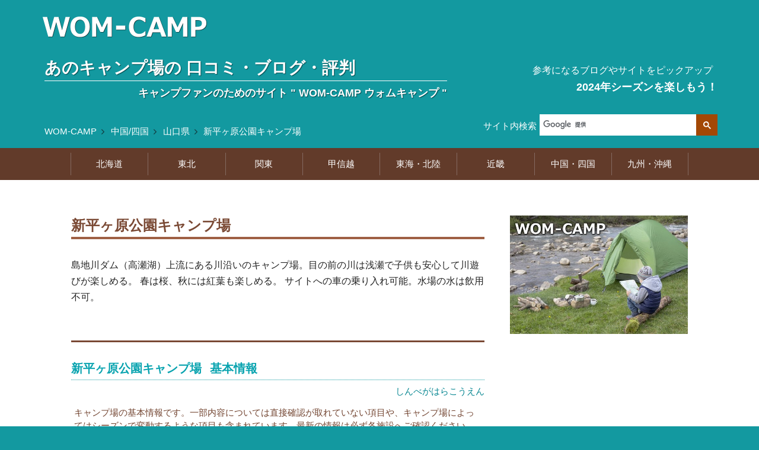

--- FILE ---
content_type: text/html; charset=UTF-8
request_url: https://wom-camp.net/07/35_022
body_size: 8346
content:
<!DOCTYPE html><html lang="ja"><head><script async src="https://www.googletagmanager.com/gtag/js?id=G-NHW57CKNF0"></script><script> window.dataLayer = window.dataLayer || []; function gtag(){dataLayer.push(arguments);} gtag('js', new Date()); gtag('config', 'G-NHW57CKNF0');</script><meta charset="utf-8"><meta name="viewport" content="width=device-width, initial-scale=1.0, minimum-scale=1.0, maximum-scale=2.0, user-scalable=yes, shrink-to-fit=no"><script async src="https://pagead2.googlesyndication.com/pagead/js/adsbygoogle.js?client=ca-pub-4896476801851757" crossorigin="anonymous"></script><meta property="og:title" content="新平ヶ原公園キャンプ場のブログや口コミ情報">
<meta property="og:type" content="artcle"><meta property="og:url" content="https://wom-camp.net/07/35_022"><meta property="og:image" content="https://wom-camp.net/img/wom-camp_fbimg.png"><meta property="og:site_name" content="WOM-CAMP｜ウォム キャンプ"><meta property="og:description" content="新平ヶ原公園キャンプ場の口コミや評判・おすすめ情報が掲載されたキャンプブログ・インスタグラム・口コミサイト・ホームページをまとめて紹介">
<meta name="twitter:text:title" content="新平ヶ原公園キャンプ場のブログや口コミ情報">
<meta name="twitter:image" content="https://wom-camp.net/img/wom-camp_fbimg.png"><meta name="twitter:card" content="summary_large_image"><title>新平ヶ原公園キャンプ場のブログや口コミ【WOM CAMP】</title>
<meta name="description" content="新平ヶ原公園キャンプ場の口コミや評判・おすすめ情報が掲載されたキャンプブログ・インスタグラム・口コミサイト・ホームページをまとめて紹介">
<meta name="format-detection" content="telephone=no">
<link rel="apple-touch-icon" href="/apple-touch-icon.png">
<link rel="icon" href="/favicon.ico" sizes="48x48">
<link rel="icon" href="/favicon.svg" type="image/svg+xml">
<link rel="index" href="../" title="あのキャンプ場の 口コミ・ブログ・評判【WOM-CAMP】"><link rel="stylesheet" href="../css/wom_bace_2303.css?2403231301" media="all"><link rel="canonical" href="https://wom-camp.net/07/35_022"></head><body><div id="container"><header><div class="header-wrap"><div class="row1140"><div class="header-block01"><div class="logo-header"><a href="../"><img src="../img/wom-camp_logo.png" alt="ウォムキャンプロゴマーク"></a></div><p class="maintitle"><span class="mar-05">あのキャンプ場の</span><span class="inline-b">口コミ・ブログ・評判</span></p><p class="subtitle"><span class="mar-05">キャンプファンのためのサイト</span><span class="inline-b">" WOM-CAMP ウォムキャンプ "</span></p></div><!--header-block01--><div class="header-block02"><div class="catchcopy-wrap"><p class="catchcopy-top">参考になるブログやサイトをピックアップ</p><p class="catchcopy-bottom">2024年シーズンを楽しもう！</p></div><!--catchcopy-wrap--></div><!--header-block02--></div><!--row1140--></div><!--header-wrap--><div class="header-inner-wrap"><div class="row1140"><div class="block-search"><div class="search-navi-wrap"><input id="search-001" type="checkbox" class="search-navi-check"><label for="search-001" class="search-navi-label"><div class="sp834_block"><span>サイト内検索</span></div><!--sp834_block--></label><div class="search-navi-content"><div class="search-wrap"><div class="search-box"><script>(function() {var cx = 'partner-pub-4896476801851757:1250423227';var gcse = document.createElement('script');gcse.type = 'text/javascript';gcse.async = true;gcse.src = 	'https://cse.google.com/cse.js?cx=' + cx;var s = document.getElementsByTagName('script')[0];s.parentNode.insertBefore(gcse, s);})();</script><gcse:searchbox-only></gcse:searchbox-only></div><div class="search-caption"><p>サイト内検索</p></div></div></div></div></div><!--block-search--><div class="block-bread"><!----><div id="breadcrumb"><ul><li><a href="https://wom-camp.net/">WOM-CAMP</a></li><li><a href="https://wom-camp.net/07/">中国/四国</a></li><li><a href="https://wom-camp.net/07/pref_35">山口県</a></li><li><a href="https://wom-camp.net/07/35_022" class="nolink">新平ヶ原公園キャンプ場</a></li></ul></div></div></div></div></header>
<div class="mo-navi-wrap">
<input id="tab-001" type="checkbox" class="mo-navi-check"><label for="tab-001" class="mo-navi-label">
<div class="sp834_block"><div class="mo-navi-menu-btn"><p><span class="mo-navi-menu-txt">エリアメニュー</span></p></div></div>
</label>
<div class="mo-navi-content"><div class="mo-navi-inner">
<div id="navi"><div class="nav-main"><ul class="side-menu-list menu-btn"><li><a class="js-dropdown" href="#">北海道</a><ul class="menu-panel js-dropdown-menu child"><li class="sub_iti"><a href="../01/">エリア全表示</a></li><li><a href="../01/pref_01_1">道南</a></li><li><a href="../01/pref_01_2">道央</a></li><li><a href="../01/pref_01_3">道東</a></li><li><a href="../01/pref_01_4">道北</a></li></ul></li><li><a class="js-dropdown" href="#">東北</a><div class="menu-panel js-dropdown-menu"><ul class="child"><li class="sub_iti"><a href="../02/">エリア全表示</a></li><li><a href="../02/pref_02">青森県</a></li><li><a href="../02/pref_03">岩手県</a></li><li><a href="../02/pref_04">宮城県</a></li><li><a href="../02/pref_05">秋田県</a></li><li><a href="../02/pref_06">山形県</a></li><li><a href="../02/pref_07">福島県</a></li></ul></div></li><li><a class="js-dropdown" href="#">関東</a><div class="menu-panel js-dropdown-menu"><ul class="child"><li class="sub_iti"><a href="../03/">エリア全表示</a></li><li><a href="../03/pref_08">茨城県</a></li><li><a href="../03/pref_09">栃木県</a></li><li><a href="../03/pref_10">群馬県</a></li><li><a href="../03/pref_11">埼玉県</a></li><li><a href="../03/pref_12">千葉県</a></li><li><a href="../03/pref_13">東京都</a></li><li><a href="../03/pref_14">神奈川県</a></li></ul></div></li><li><a class="js-dropdown" href="#">甲信越</a><div class="menu-panel js-dropdown-menu"><ul class="child"><li class="sub_iti"><a href="../04/">エリア全表示</a></li><li><a href="../04/pref_15">新潟県</a></li><li><a href="../04/pref_19">山梨県</a></li><li><a href="../04/pref_20">長野県</a></li></ul></div></li><li><a class="js-dropdown" href="#">東海・北陸</a><div class="menu-panel js-dropdown-menu"><ul class="child"><li class="sub_iti"><a href="../05/">エリア全表示</a></li><li><a href="../05/pref_21">岐阜県</a></li><li><a href="../05/pref_22">静岡県</a></li><li><a href="../05/pref_23">愛知県</a></li><li><a href="../05/pref_24">三重県</a></li><li><a href="../05/pref_16">富山県</a></li><li><a href="../05/pref_17">石川県</a></li><li><a href="../05/pref_18">福井県</a></li></ul></div></li><li><a class="js-dropdown" href="#">近畿</a><div class="menu-panel js-dropdown-menu"><ul class="child"><li class="sub_iti"><a href="../06/">エリア全表示</a></li><li><a href="../06/pref_25">滋賀県</a></li><li><a href="../06/pref_26">京都府</a></li><li><a href="../06/pref_27">大阪府</a></li><li><a href="../06/pref_28">兵庫県</a></li><li><a href="../06/pref_29">奈良県</a></li><li><a href="../06/pref_30">和歌山県</a></li></ul></div></li><li><a class="js-dropdown" href="#">中国・四国</a><div class="menu-panel js-dropdown-menu"><ul class="child"><li class="sub_iti"><a href="../07/">エリア全表示</a></li><li><a href="../07/pref_31">鳥取県</a></li><li><a href="../07/pref_32">島根県</a></li><li><a href="../07/pref_33">岡山県</a></li><li><a href="../07/pref_34">広島県</a></li><li><a href="../07/pref_35">山口県</a></li><li><a href="../07/pref_36">徳島県</a></li><li><a href="../07/pref_37">香川県</a></li><li><a href="../07/pref_38">愛媛県</a></li><li><a href="../07/pref_39">高知県</a></li></ul></div></li><li class="last"><a class="js-dropdown" href="#">九州・沖縄</a><div class="menu-panel js-dropdown-menu"><ul class="child"><li class="sub_iti"><a href="../08/">エリア全表示</a></li><li><a href="../08/pref_40">福岡県</a></li><li><a href="../08/pref_41">佐賀県</a></li><li><a href="../08/pref_42">長崎県</a></li><li><a href="../08/pref_43">熊本県</a></li><li><a href="../08/pref_44">大分県</a></li><li><a href="../08/pref_45">宮崎県</a></li><li><a href="../08/pref_46">鹿児島県</a></li><li><a href="../08/pref_47">沖縄県</a></li></ul></div></li><div class="sp834_block"><li><a href="../">HOME</a></li></div></ul></div><!--nav-main--></div><!--navi--></div></div></div><!--mo-navi-wrap--><div class="row"><main><div id="main"><article>
<h1 class="h1-ttl-camp">新平ヶ原公園キャンプ場</h1>

<p class="lead-top">
<span class="inform">島地川ダム（高瀬湖）上流にある川沿いのキャンプ場。目の前の川は浅瀬で子供も安心して川遊びが楽しめる。</span>
<span class="inform">春は桜、秋には紅葉も楽しめる。</span>
<span class="inform">サイトへの車の乗り入れ可能。水場の水は飲用不可。</span>
</p><!--lead-top-->

<div class="sp-img-top color-ccc"><img src="../img/nt_31.jpg" alt="WOMCAMPサイトイメージ31：キャンプスタイル"></div><aside>
<div class="ad-sp-area">
<!-- wom-camp05 -->
<style>.adslot_5{display:block;} @media screen and (min-width: 835px){.adslot_5{display: none}} </style>
<ins class="adsbygoogle adslot_5" 
     data-ad-client="ca-pub-4896476801851757" 
     data-ad-slot="9130445226" 
     data-ad-format="rectangle" 
     data-full-width-responsive="true">
</ins>
<script>(adsbygoogle = window.adsbygoogle || []).push({});</script>
</div>
</aside><!--/////////////////////////////////////-->
<script type="application/ld+json">
{"@context":"http://schema.org","@type":"BreadcrumbList","itemListElement":[{"@type": "ListItem","position":1,"item":{"@id": "https://wom-camp.net/","name":"WOM-CAMP"}},{"@type": "ListItem","position":2,"item":{
"@id":"https://wom-camp.net/07/",
"name":"中国/四国"
}},{"@type":"ListItem","position":3,"item":{
"@id":"https://wom-camp.net/07/pref_35",
"name":"山口県"
}},{"@type": "ListItem","position":4,"item":{"@id": "https://wom-camp.net/07/35_022","name":"新平ヶ原公園キャンプ場"
}}]}</script>
<section>
<h2 class="h2-about"><span class="ml7">新平ヶ原公園キャンプ場</span><span class="inline-b">基本情報</span></h2>
<span class="name-kana">しんべがはらこうえん</span>
<div class="outline-notes"><p>キャンプ場の基本情報です。一部内容については直接確認が取れていない項目や、キャンプ場によってはシーズンで変動するような項目も含まれています。最新の情報は必ず各施設へご確認ください。</p></div><dl class="outline-wrap">
<dt class="h3-outline">住所</dt><dd class="cell"><!--addcell-->
山口県周南市巣山
<!--addcell--></dd><!--cell-->
<dt class="h3-outline">アクセス</dt><dd class="cell outline-access">
中国自動車道「鹿野IC」から約9km
<!--acce--></dd><!--cell-->
<dt class="h3-outline">営業期間</dt><dd class="cell"><!--kikan-->
－
<!--kikan--></dd><!--cell-->
<dt class="h3-outline">電話番号</dt><dd class="cell">
<div class="tel-main"><a class="tel" href="tel:0834-61-4108">0834-61-4108</a></div>
</dd><!--cell-->
<dt class="h3-outline">ホームページ<br class="pc1049_inline">（参考ページ）</dt><dd class="cell">
<div class="website-official"><img src="../img/07/35_022.jpg" alt="新平ヶ原公園キャンプ場WEBサイト"></div>
<a class="url-web" href="https://www.city.shunan.lg.jp/site/kanko/2985.html">https://www.city.shunan.lg.jp/site/kanko/2985.html</a><br>
（周南市 観光交流課）
</dd><!--cell-->
<dt class="h3-outline">参考料金</dt><dd class="cell price-span">
<div class="cell-price"><!--ryo5-->
無料
</div><!--ryo5-->
</dd><!--cell-->
<dt class="h3-outline">チェックイン</dt><dd class="cell"><!--cin-->
フリー
</dd><!--cell-->
<dt class="h3-outline">チェックアウト</dt><dd class="cell"><!--cout-->
フリー
</dd><!--cell-->
<dt class="h3-outline">ペット同伴</dt><dd class="cell"><!--pet-->
－
<!--pet--></dd><!--cell-->
<dt class="h3-outline">オプション</dt><dd class="cell option-span">
－
</dd><!--cell-->
<dt class="h3-outline">風呂・シャワー</dt><dd class="cell">
－
<!--bath-span--></dd><!--cell-->
<dt class="h3-outline">場内施設</dt><dd class="cell facility-span">
<span>炊事場 </span>
<span>トイレ </span>
<span>多目的広場 </span>
</dd><!--cell-->

</dl><!--outline-wrap-->

<div class="date-outline">掲載内容は旧シーズンの情報となります。最新の情報は施設ホームページや利用者ブログ等でご確認ください。（掲載の料金はキャンプ場により税別・税込の表記が混在しています。）</div>

<div class="gmap-wrap"><div class="gmap-inner">
<iframe src="https://www.google.com/maps/embed?pb=!1m18!1m12!1m3!1d52803.619252444194!2d131.7354999002111!3d34.19169641024109!2m3!1f0!2f0!3f0!3m2!1i1024!2i768!4f13.1!3m3!1m2!1s0x3544db40bda7c69d%3A0xa2058d4d461c603d!2z5paw5bmz44O25Y6f5YWs5ZyS44Kt44Oj44Oz44OX5aC0!5e0!3m2!1sja!2sjp!4v1689740983693!5m2!1sja!2sjp" width="100%" height="438" style="border:0;" allowfullscreen="" loading="lazy" referrerpolicy="no-referrer-when-downgrade"></iframe>
</div><a class="url-web" href="https://goo.gl/maps/zXCt6wMcMgATigQQ6">Google Map で表示</a></div>
<!--LatLng(34.191699, 131.776701)zoom: 10});-->

<aside>
<div class="ad-wrap">
<!-- wom-camp11 -->
<ins class="adsbygoogle"
     style="display:block; text-align:center;"
     data-ad-layout="in-article"
     data-ad-format="fluid"
     data-ad-client="ca-pub-4896476801851757"
     data-ad-slot="9247910804">
</ins>
<script>(adsbygoogle = window.adsbygoogle || []).push({});</script>
</div>
</aside></section><section>
<!--/////////////////////////////////////////////////////////////////////-->
<h2 class="h2-main mat-30">利用者のブログ・キャンプレポート</h2><div class="main-lead"><p>"新平ヶ原公園キャンプ場" の感想やレポート、場内やサイトの様子がわかる記事、楽しい過ごし方や周辺観光情報などが掲載されているような記事を中心に、ブログをピックアップして紹介させていただいています。</p><p>キャンプ場を利用したり、実際に下見した方のブログ記事は貴重な口コミ情報です。施設の評判やオススメ情報の参考にしてみてください。</p><p class="indent">（なるべく実際の利用月を表示しています）</p></div><!--/////////////////////////////////////////////////////////////////////-->

<p class="modified-blog"><time datetime="2024-01-24">ブログピックアップ更新：2024年01月24日</time></p>
<ul class="link-blog">

<li><a href="https://www.damtraveller.work/entry/20231113%EF%BD%9E16%E6%96%B0%E5%B9%B3%E3%83%B6%E5%8E%9F%E5%85%AC%E5%9C%92%E3%82%AD%E3%83%A3%E3%83%B3%E3%83%97%E5%A0%B4">軽キャンパーで行くヒロッピーの気ままなダム旅etc<span>（2023年11月）</span></a></li>
<li><a href="https://yunocamp.livedoor.blog/archives/12350201.html">ラヲキャン ～ ラーメンヲタクがキャンプ沼にズブズブハマるまで ～<span>（2021年12月）</span></a></li>
<!--nasi240603<li><a href="https://honocamp.com/sinbegahara/">ほのキャン<span>（2021年05月）</span></a></li>-->
<li><a href="https://www.damtraveller.work/entry/20201012shinhiragahara">軽キャンパーで行くヒロッピーの気ままなダム旅etc<span>（2020年10月）</span></a></li>
<li><a href="https://hagicombat.blogspot.com/2019/06/2019.html">徒然おうどいろ日記<span>（2019年06月）</span></a></li>
<li><a href="https://oyajiweekend.naturum.ne.jp/e3226583.html">おっさんの週末<span>（2019年04月）</span></a></li>
<li><a href="https://uzakituka.com/2019/03/13/36294">釣りと車中泊のツカさん<span>（2019年03月）</span></a></li>
<li><a href="https://masato0707.naturum.ne.jp/e2899807.html">masatoの野外活動日記<span>（2017年04月）</span></a></li>
<li><a href="http://ofurotouring.blog.fc2.com/blog-entry-942.html">お風呂ツーリング<span>（2016年03月）</span></a></li>

<!--link-blog_22--></ul>
</section><section>
<!--/////////////////////////////////////////////////////////////////////-->
<h2 class="h2-main">SNSでの評判<span class="ttl-sub">（インスタグラム・ツイッター）</span></h2><div class="main-lead"><p>"新平ヶ原公園キャンプ場" について掲載されているインスタグラムのハッシュタグページ、ツイッターの検索結果ページを案内しています。<span class="inline-b">（他の類似名施設と混在している場合があります）</span></p></div><!--/////////////////////////////////////////////////////////////////////-->

<ul class="link-item">
<li class="pin"><a href="https://www.instagram.com/explore/tags/%E6%96%B0%E5%B9%B3%E3%83%B6%E5%8E%9F%E5%85%AC%E5%9C%92%E3%82%AD%E3%83%A3%E3%83%B3%E3%83%97%E5%A0%B4/"><span class="sns-link">Instagram</span><span class="sns-link3">新平ヶ原公園キャンプ場</span></a><!--sns1--></li>
<li class="twi"><a href="https://x.com/search?q=%E6%96%B0%E5%B9%B3%E3%83%B6%E5%8E%9F%E5%85%AC%E5%9C%92%E3%82%AD%E3%83%A3%E3%83%B3%E3%83%97%E5%A0%B4&src=typed_query"><span class="sns-link">Twitter</span><span class="sns-link2">&quot;新平ヶ原公園キャンプ場&quot; で検索</span></a><!--sns2--></li>
<!--sns--></ul>
</section><section>
<!--/////////////////////////////////////////////////////////////////////-->
<h2 class="h2-main">口コミ／ランキング サイト</h2><div class="main-lead"><p>口コミサイトやランキングサイトでの "新平ヶ原公園キャンプ場" の掲載ページを案内しています。<span class="inline-b">（サイトによっては施設の掲載名称が異なる場合があります）</span></p></div><!--/////////////////////////////////////////////////////////////////////-->
<ul class="link-item-float">
<li class="wommi"><a href="https://www.hatinosu.net/camp/archives/1277/">はちのす</a><!--ku1--></li>
<li class="wommi"><a href="https://www.nap-camp.com/yamaguchi/11205">なっぷ</a><!--ku2--></li>
<li class="wommi"><a href="https://4travel.jp/dm_shisetsu/11316257">フォートラベル</a></li>
<li class="wommi"><a href="https://www.jalan.net/kankou/spt_35361ah3330041725/">じゃらん</a><!--ku4--></li>
<!--komi--></ul>
<!--kan_nasi-->
<aside>
<div class="ad-wrap">
<!-- wom-camp21 -->
<ins class="adsbygoogle"
     style="display:block"
     data-ad-client="ca-pub-4896476801851757"
     data-ad-slot="4189369598"
     data-ad-format="auto"
     data-full-width-responsive="true">
</ins>
<script> (adsbygoogle = window.adsbygoogle || []).push({}); </script>
</div>
</aside><div class="sns-share-wrap"><div class="sns-share-wrap-post"><a class="facebook" href="https://www.facebook.com/sharer/sharer.php?u=https://wom-camp.net/07/35_022" target="_blank" rel="noopener"><span class="btn-facebook">Share</span></a><a class="twitter" href="https://x.com/intent/tweet?text=%e3%81%82%e3%81%ae%e3%82%ad%e3%83%a3%e3%83%b3%e3%83%97%e5%a0%b4%e3%81%ae%e5%8f%a3%e3%82%b3%e3%83%9f%e3%83%bb%e3%83%96%e3%83%ad%e3%82%b0%e3%83%bb%e8%a9%95%e5%88%a4%20https://wom-camp.net/07/35_022&source=webclient" target="_blank" rel="noopener"><span class="btn-twitter">Tweet</span></a></div></div>
<div class="sp-img-middle color-ccc"><img src="../img/nt_26.jpg" alt="WOMCAMPサイトイメージ26：キャンプスタイル"></div><div class="ad-change-img color-ccc"><img src="../img/nt_23.jpg" alt="WOMCAMPサイトイメージ23：キャンプスタイル"></div><p class="next-info-t">「県別アクセスランキング」<br>「掲載キャンプ場一覧」はこの先</p></section></article>

<aside><h2 class="h2-section">キャンプ場選びの参考に。<span class="inline-b">初訪問時の下調べに。</span></h2><p class="size-9375">アウトドアファンやキャンプファンがどんな評価をしているか、みんなの声を見てみよう！</p><p class="size-9375 mat-5">キャンプ場選びには欠かせない生の情報や、初めて訪れるキャンプ場の下調べには、実際に訪れた人のブログを参考に。キャンパーの訪問レポートには、ためになる情報が満載！</p><p class="size-9375 mat-5">口コミサイトやランキングサイト、利用した人々のブログを読み解くと、人気のキャンプ場やおすすめキャンプ場が見えてくる！ 見れば見るほどキャンプに行きたくなる！</p><div class="sp834_block center color-ccc mat-15 mab-40"><img src="../img/nt_24.jpg" alt="WOMCAMPサイトイメージ24：キャンプスタイル" class="width-480"></div><h2 class="h2-section">ブログは利用日の近い記事や、わかりやすい記事をピックアップ</h2><p class="size-9375">キャンプ場の感想やレポート記事、場内やサイトの様子がわかる記事、また、楽しい過ごし方や周辺観光情報などが掲載されているような記事を中心に紹介させていただいています。</p><p class="size-9375 mat-5">「キャンプ日記」「おでかけ日記」系のブログは、利用された日が近い記事をピックアップ。</p><p class="size-9375 mat-5">2023年・2022年・2021年など、なるべく近年の記事をピックアップしたり、春・夏・秋・冬 季節のバランスもなるべく考慮するようにしています。</p><p class="size-9375 mat-5">ファミリーキャンプやソロキャンプ、キャンプツーリング、自転車キャンプ、バイクキャンプなど、できるだけ幅広いスタイルの参考となるようにピックアップしたいと考えています。</p><p class="indent size-9375 mat-10">※紹介するブログの日付は、なるべく実際の利用月を記事本文より拾って記載していますが、記事掲載月の場合もありますのでご了承ください。</p></aside></div><!--main--></main><aside><div id="side">
<div class="side-top-img color-ccc">
<img src="../img/nt_22.jpg" alt="WOMCAMPサイトイメージ22：キャンプスタイル">
</div>
<div class="side-top-img_sp color-ccc">
<img src="../img/nt_25.jpg" alt="WOMCAMPサイトイメージ25：キャンプスタイル">
</div>
<div class="ad-pc-side">
<!-- wom-camp03 -->
<ins class="adsbygoogle"
     style="display:block"
     data-ad-client="ca-pub-4896476801851757" 
     data-ad-slot="2432856421" 
     data-ad-format="rectangle" 
     data-full-width-responsive="true">
</ins>
<script>(adsbygoogle = window.adsbygoogle || []).push({});</script>
</div><h2 class="h2-sidebar mat-30">県別掲載キャンプ場</h2><div class="pref-menu-box"><div class="pref-list"><dl><dt><a href="../01/">北海道（86）</a></dt><dd><ul><li><a href="../01/pref_01_1">道南(10)</a></li><li><a href="../01/pref_01_2">道央(31)</a></li><li><a href="../01/pref_01_3">道東(24)</a></li><li><a href="../01/pref_01_4">道北(21)</a></li></ul></dd></dl><dl><dt><a href="../02/">東北（107）</a></dt><dd><ul><li><a href="../02/pref_02">青森(21)</a></li><li><a href="../02/pref_03">岩手(15)</a></li><li><a href="../02/pref_04">宮城(13)</a></li><li><a href="../02/pref_05">秋田(13)</a></li><li><a href="../02/pref_06">山形(14)</a></li><li><a href="../02/pref_07">福島(31)</a></li></ul></dd></dl><dl><dt><a href="../03/">関東（299）</a></dt><dd><ul><li><a href="../03/pref_08">茨城(42)</a></li><li><a href="../03/pref_09">栃木(52)</a></li><li><a href="../03/pref_10">群馬(54)</a></li><li><a href="../03/pref_11">埼玉(38)</a></li><li><a href="../03/pref_12">千葉(68)</a></li><li><a href="../03/pref_13">東京(14)</a></li><li><a href="../03/pref_14">神奈川(31)</a></li></ul></dd></dl><dl><dt><a href="../04/">甲信越（219）</a></dt><dd><ul><li><a href="../04/pref_15">新潟(26)</a></li><li><a href="../04/pref_19">山梨(115)</a></li><li><a href="../04/pref_20">長野(78)</a></li></ul></dd></dl><dl><dt><a href="../05/">東海・北陸（205）</a></dt><dd><ul><li><a href="../05/pref_21">岐阜(40)</a></li><li><a href="../05/pref_22">静岡(78)</a></li><li><a href="../05/pref_23">愛知(13)</a></li><li><a href="../05/pref_24">三重(31)</a></li><li><a href="../05/pref_16">富山(16)</a></li><li><a href="../05/pref_17">石川(13)</a></li><li><a href="../05/pref_18">福井(14)</a></li></ul></dd></dl><dl><dt><a href="../06/">近畿（184）</a></dt><dd><ul><li><a href="../06/pref_25">滋賀(39)</a></li><li><a href="../06/pref_26">京都(22)</a></li><li><a href="../06/pref_27">大阪(8)</a></li><li><a href="../06/pref_28">兵庫(61)</a></li><li><a href="../06/pref_29">奈良(23)</a></li><li><a href="../06/pref_30">和歌山(31)</a></li></ul></dd></dl><dl><dt><a href="../07/">中国・四国（180）</a></dt><dd><ul><li><a href="../07/pref_31">鳥取(13)</a></li><li><a href="../07/pref_32">島根(15)</a></li><li><a href="../07/pref_33">岡山(27)</a></li><li><a href="../07/pref_34">広島(32)</a></li><li><a href="../07/pref_35">山口(26)</a></li><li><a href="../07/pref_36">徳島(14)</a></li><li><a href="../07/pref_37">香川(18)</a></li><li><a href="../07/pref_38">愛媛(19)</a></li><li><a href="../07/pref_39">高知(16)</a></li></ul></dd></dl><dl><dt><a href="../08/">九州・沖縄（142）</a></dt><dd><ul><li><a href="../08/pref_40">福岡(18)</a></li><li><a href="../08/pref_41">佐賀(12)</a></li><li><a href="../08/pref_42">長崎(11)</a></li><li><a href="../08/pref_43">熊本(32)</a></li><li><a href="../08/pref_44">大分(26)</a></li><li><a href="../08/pref_45">宮崎(19)</a></li><li><a href="../08/pref_46">鹿児島(18)</a></li><li><a href="../08/pref_47">沖縄(6)</a></li></ul></dd></dl></div></div><div class="pc1049_block color-ccc"><br><img src="../img/nt_21.jpg" alt="WOMCAMPサイトイメージ21：キャンプスタイル"></div><div class="side-note1">本サイトおよびリンク先に掲載されているキャンプ場情報は、一部情報が正確でなかったり最新でない場合がございます。<br>最新の情報は必ず各施設へご確認ください。</div><div class="sns-share-wrap"><a class="facebook" href="https://www.facebook.com/sharer/sharer.php?u=https://wom-camp.net/07/35_022" target="_blank" rel="nofollow"><span class="btn-facebook">Share</span></a><a class="twitter" href="https://x.com/intent/tweet?text=%e3%81%82%e3%81%ae%e3%82%ad%e3%83%a3%e3%83%b3%e3%83%97%e5%a0%b4%e3%81%ae%e5%8f%a3%e3%82%b3%e3%83%9f%e3%83%bb%e3%83%96%e3%83%ad%e3%82%b0%e3%83%bb%e8%a9%95%e5%88%a4%20https://wom-camp.net/07/35_022" target="_blank" rel="nofollow"><span class="btn-twitter">Tweet</span></a></div></div><!--side--></aside></div><!--row--><footer><div class="row"><div class="block-footer01"><p>あのキャンプ場の口コミ・ブログ・評判</p><a href="../"><img src="../img/wom-camp_logo.png" alt="ウォムキャンプ"></a></div><div class="block-footer02"><ul class="menu-footer"><li><a href="../">HOME</a></li><li><a href="../about/">このサイトについて</a></li><li><a href="../about/privacy-policy">プライバシーポリシー</a></li></ul><p class="copyright"><a class="netw3" href="https://wom-net.com/">produced by WOM-Network</a></p><p class="copyright">&copy; WOM-Network All Rights Reserved.</p></div>
</div><!--row--></footer><p id="pagetop"><a href="#"></a></p></div><script src="https://ajax.googleapis.com/ajax/libs/jquery/3.4.1/jquery.min.js"></script><script>window.jQuery || document.write('<script src="../js/jquery-3.4.1.min.js"><\/script>')</script><script src="../js/common_wom20193.js?230211"></script>
<script>
const hrefLink = document.querySelectorAll('.row a');
window.addEventListener("DOMContentLoaded", () => {
for (i = 0; i < hrefLink.length; i++) {
const urlAdd = hrefLink[i].href;
console.log(urlAdd)
if (urlAdd.match(location.hostname)) { }
else if (urlAdd.match(/^(https?|ftp):\/\//)) {
hrefLink[i].target = "_blank";
hrefLink[i].rel = "noopener";
}}});
</script>
</body></html>

--- FILE ---
content_type: text/html; charset=utf-8
request_url: https://www.google.com/recaptcha/api2/aframe
body_size: 114
content:
<!DOCTYPE HTML><html><head><meta http-equiv="content-type" content="text/html; charset=UTF-8"></head><body><script nonce="pc4h9uGyN4NHHoXU1_aV7A">/** Anti-fraud and anti-abuse applications only. See google.com/recaptcha */ try{var clients={'sodar':'https://pagead2.googlesyndication.com/pagead/sodar?'};window.addEventListener("message",function(a){try{if(a.source===window.parent){var b=JSON.parse(a.data);var c=clients[b['id']];if(c){var d=document.createElement('img');d.src=c+b['params']+'&rc='+(localStorage.getItem("rc::a")?sessionStorage.getItem("rc::b"):"");window.document.body.appendChild(d);sessionStorage.setItem("rc::e",parseInt(sessionStorage.getItem("rc::e")||0)+1);localStorage.setItem("rc::h",'1766387264442');}}}catch(b){}});window.parent.postMessage("_grecaptcha_ready", "*");}catch(b){}</script></body></html>

--- FILE ---
content_type: text/css
request_url: https://wom-camp.net/css/wom_bace_2303.css?2403231301
body_size: 8141
content:
@charset "utf-8";html{overflow-y:scroll;box-sizing:border-box}body,div,dl,dt,dd,ul,ol,ul li,ol li,h1,h2,h3,h4,h5,h6,pre,form,fieldset,input,textarea,p,blockquote,th,td,section,nav,main,article,aside,hgroup,header,address,figure,figcaption{margin:0;padding:0}header,nav,main,article,aside,section,footer{display:block}address,caption,cite,code,dfn,em,th,var{font-style:normal;font-weight:400}table{border-collapse:collapse;border-spacing:0}caption,th{text-align:left}q:before,q:after{content:""}object,embed{vertical-align:top}hr,legend{display:none}br{letter-spacing:0}h1,h2,h3,h4,h5,h6{font-size:100%;font-weight:400}img,abbr,acronym,fieldset{border:0}img{vertical-align:middle;-ms-interpolation-mode:bicubic;max-width:100%;height:auto}ul li{list-style-type:none}form{display:inline}body{font-family:"ヒラギノ角ゴ Pro W3","Hiragino Kaku Gothic Pro","メイリオ",Meiryo,Verdana,sans-serif;color:#222;line-height:1.7;text-align:left;-webkit-text-size-adjust:100%;background-color:#1399A0}@media screen and (max-width: 834px){body{color:#000}}.row:after,.row1140:after,.wrapper:after,header:after,.header-wrap,.header-inner-wrap,footer:after,#navi:after,.nav-main:after,.nav:after,.tabs:after,.link-item li a:after,.link-item2 li a:after,.link-blog li a:after,.link-item-float:after,.float-wrap:after,.pref-list dl:after,.pref-list-home dl:after,.pref-list-home ul:after,.share-btn:after,.share-btn-post:after,.search-wrap:after,.search-accordion dl:after,.search-accordion:after,.ad-change-img:after,.ad-wrap-2:after,.outline-wrap:after,.menu-btn li ul.child:after{content:"";display:block;clear:both;overflow:hidden}a{outline:none}a:link,a:visited{text-decoration:underline;color:#0183BA}a:hover,a:active{text-decoration:none;color:#0183BA}a.netw,a.netw3{position:relative;display:inline-block;text-decoration:none}a.netw:link,a.netw3:link{text-decoration:none;line-height:1.4}a.netw:link{color:#222;border-bottom:1px solid #0281FF}a.netw3:link{color:#fff;border-bottom:1px solid #fff}a.netw:visited,a.netw3:visited{text-decoration:none}a.netw:visited{color:#222;border-bottom:1px solid #0281FF}a.netw3:visited{color:#fff;border-bottom:1px solid #fff}a.netw::after,a.netw3::after{content:'';position:absolute;bottom:0;left:0;width:100%;height:1px;-webkit-transform:scaleX(0);-ms-transform:scaleX(0);transform:scaleX(0);background-color:#fff;-webkit-transition:all .3s ease;transition:all .3s ease}a.netw::after{background-color:#06f}a.netw:hover::after,a.netw3:hover::after{-webkit-transform:scaleX(1);-ms-transform:scaleX(1);transform:scaleX(1)}@font-face{font-family:'icomoon';src:url(fonts-2021/icomoon.eot);src:url(fonts-2021/icomoon.eot?#iefix) format("embedded-opentype"),url(fonts-2021/icomoon.ttf) format("truetype"),url(fonts-2021/icomoon.woff) format("woff"),url(fonts-2021/icomoon.svg#icomoon) format("svg");font-weight:400;font-style:normal;font-display:swap}#container{position:relative;background-color:#fff}.row{max-width:1040px;margin-right:auto;margin-left:auto}.row1140{max-width:1140px;margin-right:auto;margin-left:auto}@media screen and (max-width: 1160px){.row1140{margin-right:10px;margin-left:10px}}@media screen and (max-width: 1060px){.row{margin-right:15px;margin-left:15px}}@media screen and (max-width: 599px){.row{margin-right:10px;margin-left:10px}}.h1-ttl-camp,.h1-ttl-area{font-size:1.5em;font-weight:700;color:#7A4934;line-height:1.4;border-bottom:4px solid #A34805;border-bottom:4px solid #9F6044;padding-bottom:3px;margin-bottom:7px}.h1-search-result{font-size:1.25em;font-weight:700;color:#3572A4;margin-bottom:5px}@media screen and (max-width: 1049px){.h1-ttl-camp,.h1-ttl-area{font-size:1.375em}}@media screen and (max-width: 834px){.h1-ttl-camp,.h1-ttl-area{padding-top:10px}.h1-search-result{padding-left:5px}}.h2-main,.h2-about{font-size:1.25em;color:#08A3AF;border-top:3px solid #7A4934;font-weight:700;padding-top:20px;margin-top:60px;line-height:1.4}.h2-about{padding-top:30px;padding-bottom:5px;border-bottom:1px dotted #1399A0;margin-bottom:8px}.h2-sidebar{font-size:1em;color:#fff;font-weight:700;padding:12px 2px 10px 8px;background-color:#1399A0;line-height:1.6}.h2-section,.home .h2-section{font-size:1.125em;color:#08A3AF;font-weight:700;border-bottom:2px solid #7A4934;padding-bottom:2px;line-height:1.4;margin-top:30px;margin-bottom:10px}.home .h2-section{font-size:1.1875em;margin-top:40px}.h2-section-home1{font-size:1.1875em;color:#08A3AF;font-weight:700;border-bottom:2px solid #7A4934;padding-bottom:2px;line-height:1.4;margin-top:10px;margin-bottom:10px}.h2-ttl-pref{font-size:1.25em;color:#08A3AF;font-weight:700;border-top:3px solid #7A4934;padding-top:15px;margin-top:50px}.h2-ttl-pref a{position:relative;display:block;padding:3px 3px 1px;border:2px solid #fff;border-radius:4px}.h2-ttl-pref a:after{content:"\e900";font-family:icomoon;font-weight:700;position:relative;margin-left:10px;top:2px;color:#1D98E2;font-size:1.125em}.h2-ttl-pref a:link,.h2-ttl-pref a:visited{color:#08A3AF;text-decoration:none}.h2-ttl-pref a:hover,.h2-ttl-pref a:active{text-decoration:none;transition:.3s ease-out;border:2px solid #09C}.ml7{margin-right:.7em}.h2-sub{margin-right:.7em;font-size:.8125em;display:inline-block;font-weight:400}.ttl-sub{font-weight:400;color:#7A4934;font-size:.75em;display:inline-block;text-indent:0;padding-left:0}.ttl-common{font-weight:400;color:#7A4934;font-size:.8em;margin-left:3px;display:inline-block;text-indent:0;padding-left:0}.ttl-read{color:#068691;padding-bottom:10px;font-size:.875em;display:block}.name-kana{color:#068691;font-size:.9375em;display:block;text-align:right;line-height:1.4;margin-bottom:15px}@media screen and (max-width: 1049px){.h2-main,.h2-about{font-size:1.1875em}.h2-sidebar,.h2-section,.home .h2-section,.h2-section-home1{font-size:1.125em}}@media screen and (max-width: 920px){.name-kana{text-align:left}}@media screen and (max-width: 834px){.h2-ttl-pref{padding-right:10px;padding-left:10px;margin-right:-9px;margin-left:-9px;font-size:1.125em}}.header-wrap{background-color:#1399A0;padding-top:25px}.header-block01{float:left;width:60%}.header-block02{float:right;width:38%}.logo-header img{width:100%;max-width:280px;z-index:996;position:relative;display:block}.maintitle{font-size:1.75em;font-weight:700;float:none;text-shadow:1px 1px 1px #074C4F;line-height:1.4;color:#FFF;border-bottom:0;padding-top:30px;padding-bottom:2px;padding-left:5px}.subtitle{font-size:1.125em;border-top:1px solid #fff;text-align:right;text-shadow:1px 1px 1px #074C4F;color:#fff;font-weight:700;margin-left:5px;padding-top:5px;padding-bottom:2px}.catchcopy-wrap{padding-top:80px}.catchcopy-top{color:#fff;text-align:right;margin-right:.5em}.catchcopy-bottom{font-size:1.125em;color:#fff;text-align:right;font-weight:700}@media screen and (max-width: 950px){.header-block01{float:none;width:100%}.header-block02{float:none;width:100%}.subtitle{text-align:left;padding-bottom:0;line-height:1.4}.catchcopy-wrap{padding-top:15px;padding-bottom:10px}.catchcopy-top{font-size:1em;line-height:1.4}}@media screen and (max-width: 834px){.header-wrap{padding:20px 0 10px}.logo-header img{max-width:224px}.maintitle{font-size:1em;line-height:1.3;padding-top:18px;padding-bottom:5px;padding-left:0}.subtitle{font-size:1em;margin-left:0}.catchcopy-wrap{padding-top:8px;padding-bottom:0}.catchcopy-top{font-size:.875em}.catchcopy-bottom{font-size:1em}}.sns-link{color:#444;font-weight:700;font-size:1.0625em}.sns-link2,.sns-link3{font-size:.9333em}.sns-link:after{content:"｜";position:relative;color:#f90;font-weight:700;margin-right:2px;margin-left:2px}.sns-link3:before{content:"#";position:relative;font-weight:700;font-size:1.1538em;margin-right:2px;margin-left:2px}@media screen and (max-width: 1049px){.sns-link2,.sns-link3{display:block;text-indent:-1.3em;line-height:1.3;font-size:1em;margin-top:5px;padding-left:1.3em}.sns-link:after{content:""}.sns-link2:before{content:""}}.sp-img-top,.sp-img-middle{display:none}@media screen and (max-width: 834px){.sp-img-top{display:block;padding-top:5px;margin-bottom:20px}.sp-img-middle{display:block;margin:20px auto;text-align:center}.sp-img-top img,.sp-img-middle img{display:block;width:100%;max-width:480px;margin-right:auto;margin-left:auto}}.lead-top{margin-top:30px;margin-bottom:30px;line-height:1.7}.lead-top p{margin-bottom:.7em}@media screen and (max-width: 834px){.lead-top{margin-right:1em;margin-left:1em}.lead-top p{line-height:1.8;margin-bottom:1.2em}}@media screen and (max-width: 599px){.lead-top{margin-right:.5em;margin-left:.5em}}.lead-tourism,.lead-tourism2{font-size:.9375em;border-top:1px dotted #7A4934;line-height:1.5;margin-top:10px;padding:15px 5px 0 10px;letter-spacing:.02em}.lead-tourism p{margin-bottom:8px}.lead-tourism span,.lead-tourism2 p{border-bottom:1px dotted #999;display:block;text-indent:-1em;padding-left:1em;padding-top:9px;padding-bottom:7px}@media screen and (max-width: 834px){.lead-tourism,.lead-tourism2{padding:15px 4px 10px}}.outline-wrap{margin-top:5px;margin-bottom:10px;border-right:1px solid #ddd;border-bottom:1px solid #ddd;border-left:1px solid #ddd;background-color:#f5f5f5}.h3-outline{border-top:1px #ddd solid;width:8.5em;font-size:.9375em;float:left;padding-top:15px;padding-bottom:15px;padding-left:7px}.cell{padding:15px 5px 15px 10px;border-left:1px #ddd solid;border-top:1px #ddd solid;font-size:.9375em;margin-left:8.5em;background-color:#fff}@media screen and (max-width: 960px){.outline-wrap{background-color:#fff}.h3-outline{width:-webkit-calc(100% - 7px);width:calc(100% - 7px);float:none;background-color:#eee;padding-top:10px;padding-bottom:10px}.cell{padding:10px 5px 35px 7px;border-left:none;margin-left:0}}.outline-notes{font-size:.9375em;line-height:1.5;color:#724430;margin:10px 5px 15px}.date-outline{padding:5px 4px 15px 8px;color:#777;font-size:.9375em}.cell-price,.option-wrap{margin-top:10px}.cell-price:first-child,.option-wrap:first-child{margin-top:0}.outline-access span,.price-span span,.option-span span,.facility-span span,.bath-span span{margin:3px .4em 0 0;display:inline-block}.outline-access span:first-of-type,.price-span span:first-of-type,.option-span span:first-of-type,.option-wrap span:first-of-type,.facility-span span:first-of-type,.bath-span span:first-of-type{display:inline}.outline-access span.inform{text-indent:-.8em;padding-left:.8em;display:inline-block}.outline-access span:before,.other-span span:before,.facility-span span:before,.bath-span span:before,.option-wrap span:before,.lead-tourism span:before,.lead-tourism2 p:before{content:"●";position:relative;margin-right:2px;font-size:.7em;top:-.2em;color:#666}.option-wrap span.inline-b:before,.facility-span span.inline-b:before{content:""}.lead-tourism span:before,.lead-tourism2 p:before{color:#05727A;font-size:.9em;top:-.1em}.other-span span{margin-right:0}.website-official img{border:1px solid #999;width:100%;max-width:342px}.bath-span span span{margin:0 .3em}.bath-span span span:before{content:none;margin-left:2px}.bath-span a:link,.bath-span a:visited{text-decoration:none;color:#0183BA;border-bottom:1px solid #0183BA}.bath-span a:hover,.bath-span a:active{text-decoration:none;color:#0183BA;border-bottom:1px solid #F60}@media screen and (max-width: 960px){.date-outline{color:#444}.bath-span{font-size:1em}.bath-span span{margin:7px .4em 7px 0}.tel-main,.tel-sub{font-size:1.25em}.website-official{margin-top:10px;margin-bottom:10px}}.main-lead{font-size:.9375em;border-top:1px dotted #7A4934;color:#724430;margin-top:10px;margin-bottom:15px;padding-top:5px;padding-right:10px;padding-left:10px}@media screen and (max-width: 834px){.main-lead{color:#7A4934;line-height:1.6;padding-top:5px;padding-right:5px;padding-left:5px}}.pickup-notes{margin:-5px 15px 30px}.pickup-notes p{text-indent:-1em;margin-left:1em;font-size:.9375em;color:#666;line-height:1.4}@media screen and (max-width: 1049px){.pickup-notes{margin:15px 0 30px}}@media screen and (max-width: 834px){.pickup-notes{margin:20px 0 30px}}.tel-sub{margin-top:5px}a.tel:link,a.tel:visited{text-decoration:none;color:#222}a.tel:hover,a.tel:active{text-decoration:none;color:#222;cursor:default}a.url-web{position:relative;color:#222;display:inline-block;padding:3px 6px 3px 1.9em;border-radius:4px;border:2px solid #fff;word-break:break-all;text-indent:-1.7em;margin-top:5px;line-height:1.3}a.url-web:before{content:"\e901";font-family:icomoon;position:relative;margin-right:7px;color:#0B91CA;top:1px;font-size:1.125em}a.url-web:link{text-decoration:none;color:#0B91CA}a.url-web:visited{text-decoration:none;color:#0B91CA;background-color:#fff}a.url-web:hover{text-decoration:none;border-radius:4px;transition:.3s ease-out;border:2px solid #08A3AF}@media screen and (max-width: 834px){.gmap-wrap a.url-web{padding:6px 8px 6px 1.9em;border-radius:4px;border:none;margin-top:15px;margin-bottom:13px;margin-left:5px}.gmap-wrap a.url-web:before{margin-left:5px;color:#fff}.gmap-wrap a.url-web:link{color:#fff;background-color:#C89D55}.gmap-wrap a.url-web:visited{color:#fff;background-color:#C89D55}.gmap-wrap a.url-web:hover{color:#fff;background-color:#C89D55;border:none}}.website-official a.url-web{padding:4px;border:2px solid #fff;text-indent:0}.website-official a.url-web:before{content:"";margin-right:0;top:0}.website-official a.url-web:hover{text-decoration:none;transition:.3s ease-out;border:2px solid #08A3AF}.website-official a:hover img{opacity:1;filter:alpha(opacity=1)}@media screen and (max-width: 1049px){.tel-sub{margin:10px 0 0}a.tel:link,a.tel:visited{font-size:1.125em;text-decoration:underline;color:#0183BA}a.tel:hover,a.tel:active{font-size:1.125em;text-decoration:underline;color:#0183BA;cursor:default}}.tabs{border-bottom:2px solid #7A4934;padding-right:10px}.tabs li{float:right;display:block;margin-left:5px;position:relative}.tabs li.active{position:relative}.tabs li a,.tabs li a:link,.tabs li a:visited{color:#111;text-decoration:none;display:block;padding:5px 18px;position:relative;cursor:pointer;font-size:.9375em;border-top-left-radius:4px;border-top-right-radius:4px;background-color:#E8E8E8;border-top:2px solid #7A4934;border-right:2px solid #7A4934;border-left:2px solid #7A4934;top:6px}.tabs li.active a,.tabs li.active a:link,.tabs li.active a:visited{background-color:#fff;padding:10px 18px 8px;margin-bottom:-2px;top:0}.tabs li a:hover{text-decoration:none;background-color:#ddd}.tabs li.active a:hover{position:relative;cursor:default;background:#fff}@media all and (-ms-high-contrast:none){.tabs li.active a,.tabs li.active a:link,.tabs li.active a:visited{top:.5px}}@media screen and (max-width: 834px){.tabs{margin:8px -9px 10px;padding-left:10px}.tabs li{width:49%;margin-right:.5%;margin-left:.5%}.tabs li a,.tabs li a:link,.tabs li a:visited{padding:8px 2px;top:10px;text-align:center}.tabs li.active a,.tabs li.active a:link,.tabs li.active a:visited{padding:14px 2px}}.modified-blog{color:#555;font-size:.9375em;text-align:right;margin-top:15px;margin-right:10px;margin-bottom:15px}.modified-pref{text-align:right;color:#068A95;font-size:.9375em;margin-bottom:15px;padding-bottom:10px;border-bottom:1px solid #CCC}@media screen and (max-width: 834px){.modified-blog{font-size:.9375em;text-align:right;margin-top:25px;margin-right:0;margin-bottom:15px}.modified-pref{font-size:.9375em;margin-top:30px}}.side-menu-btn{display:none}#navi{background-color:#623b2a;z-index:9000;letter-spacing:0;padding-top:8px;padding-bottom:8px}.nav-main{max-width:1042px;margin-right:auto;margin-left:auto}.menu-btn{z-index:9100;box-sizing:border-box;margin-right:auto;margin-left:auto}.menu-btn li{float:left;width:12.5%;position:relative;border-left:1px solid #846A61;box-sizing:border-box}.menu-btn li.last{border-left:1px solid #846A61;border-right:1px solid #846A61}.menu-btn a{display:block;font-size:.9375em;text-decoration:none;color:#fff;text-align:center;height:32px;line-height:32px;margin:1px;border:2px solid transparent}.menu-btn li a:link,.menu-btn li a:visited{color:#fff;text-decoration:none}.menu-btn li a:hover,.menu-btn li a:active,.menu-btn li a.act{transition:.3s ease-out;border:2px solid #EFE1DA}.menu-btn li ul.child{z-index:1100;margin:2px 0 0}.menu-btn li ul.child li{width:100%;position:relative;margin:0;overflow:hidden;border-left:0;border-right:0}.menu-btn li ul.child li.sub_iti{font-size:.9375em}.menu-btn li ul.child a{font-size:.9375em;text-decoration:none;color:#fff;text-align:left;height:44px;line-height:44px;padding:0 0 0 5px;border:0;border-top:1px solid #FFF;margin:0}.menu-btn li ul.child a:link,.menu-btn li ul.child a:visited{background-color:#825140}.menu-btn li ul.child a:hover,.menu-btn li ul.child a:active{transition:none;background-color:#5C3727;border:0;border-top:1px solid #FFF}.menu-panel{position:absolute;top:40px;left:0;right:0;margin:auto;display:none;overflow:hidden;width:100%;z-index:1100}@media screen and (max-width: 1062px){.nav-main{margin-right:10px;margin-left:10px}}@media screen and (max-width: 834px){#navi{padding-top:0;padding-bottom:0}.nav-main{margin-right:0;margin-left:0}.menu-btn{margin-top:0;background-color:#623B2A}.menu-btn li{float:none;width:100%;margin:0;border-bottom:1px solid #FFF;border-left:none}.menu-btn li.last{margin:0;border-left:0;border-right:0}.menu-btn a{display:block;position:relative;font-size:.9375em;text-decoration:none;color:#fff;text-align:left;height:60px;line-height:60px;padding:0 0 0 25px;margin:0;border:0;background-color:#623B2A;background:-webkit-gradient(linear,left top,left bottom,from(#704942),to(#623b2a));background:-webkit-linear-gradient(#704942,#623b2a);background:linear-gradient(#704942,#623b2a)}.menu-btn li a:before{content:"\e907";font-family:icomoon;font-weight:400;position:relative;margin-right:4px;top:2px;color:#fff;font-size:1.125em}.menu-btn li a:link,.menu-btn li a:visited{color:#fff;border:0}.menu-btn li a:hover,.menu-btn li a:active,.menu-btn li a.act{color:#fff;border:0}.menu-btn li ul.child{margin:0}.menu-btn li ul.child li.sub_iti{font-size:1em}.menu-btn li ul.child a{height:54px;line-height:54px;padding:0 0 0 40px;color:#FFF;margin:0;font-size:1em;background-color:#825140;background:-webkit-gradient(linear,left top,left bottom,from(#966559),to(#825140));background:-webkit-linear-gradient(#966559,#825140);background:linear-gradient(#966559,#825140)}.menu-btn li ul.child a:link,.menu-btn li ul.child a:visited{color:#fff}.menu-btn li ul.child a:hover,.menu-btn li ul.child a:active{color:#fff}.menu-panel{position:relative;top:0}}.mo-navi-check{display:none}@media screen and (max-width: 834px){.mo-navi-wrap{position:relative;overflow:hidden;width:100%;z-index:990;text-align:center;margin-top:-116px;margin-bottom:70px}.home .mo-navi-wrap{margin-top:0;margin-bottom:5px}.mo-navi-check{position:absolute;z-index:-1;opacity:0;display:block}.mo-navi-content{position:relative;z-index:995;overflow:hidden;max-height:0;-webkit-transition:all .5s;transition:all .5s}.mo-navi-inner{text-align:left}.mo-navi-check:checked ~ .mo-navi-content{max-height:1150px}.mo-navi-label{position:relative;display:block;cursor:pointer;text-align:center;background-color:#623B2A}.mo-navi-label p::before{display:inline-block;vertical-align:middle;font-family:icomoon;font-size:1.5em}.mo-navi-wrap input[type=checkbox] + .mo-navi-label p::before{content:"\e902";margin-right:15px;color:#fff}.mo-navi-wrap input[type=checkbox]:checked + .mo-navi-label p::before{content:"\e906";margin-right:0;color:#fff}.mo-navi-menu-btn{position:relative;display:block;cursor:pointer;text-align:center;padding-top:9px;padding-bottom:9px}.mo-navi-wrap input[type=checkbox] + .mo-navi-label .mo-navi-menu-btn{background-color:#623B2A}.mo-navi-wrap input[type=checkbox]:checked + .mo-navi-label .mo-navi-menu-btn{background-color:#3F251B}.mo-navi-menu-txt{color:#fff;font-weight:700;vertical-align:middle}.mo-navi-wrap input[type=checkbox] + .mo-navi-label .mo-navi-menu-txt{display:inline-block}.mo-navi-wrap input[type=checkbox]:checked + .mo-navi-label .mo-navi-menu-txt{display:none}}#breadcrumb{margin-top:5px;padding-top:5px;padding-bottom:5px}#breadcrumb ul li{font-size:.9375em;display:inline;margin-left:2px}#breadcrumb ul li a{padding:3px 0 2px 2px;border:1px solid transparent;border-radius:4px}#breadcrumb ul li a:after{content:"\e908";font-family:icomoon;font-size:1em;font-weight:400;position:relative;margin-left:3px;color:#143D41;top:.1em}#breadcrumb ul li a:link,#breadcrumb ul li a:visited{text-decoration:none;color:#fff}#breadcrumb ul li a:hover,#breadcrumb ul li a:active{color:#fff;text-decoration:none;transition:.3s ease-out;border:1px solid #fff}#breadcrumb ul li a.nolink{border:none;pointer-events:none}#breadcrumb ul li a.nolink:after{content:""}.header-inner-wrap{background-color:#1399A0;padding-bottom:10px;margin-top:-1px}.block-search{float:right}.block-bread{float:left;margin-top:25px}@media screen and (max-width: 950px){.block-bread{margin-top:0}}@media screen and (max-width: 834px){.header-inner-wrap{background-color:#fff;padding-bottom:0}.block-search{background-color:#1399A0;float:none;margin-right:-10px;margin-left:-10px;margin-top:-1px}.block-bread{background-color:#fff;float:none;margin-top:60px}#breadcrumb{float:right;padding-top:10px;padding-bottom:15px}#breadcrumb ul li a:after{color:#216269}#breadcrumb ul li:last-child{display:none}#breadcrumb ul li{margin-left:-1px}#breadcrumb ul li a{padding:3px 4px 3px 7px;border:1px solid #F0E6CE;border-radius:0;background-color:#FBF9F2}#breadcrumb ul li:first-child a{border-top-left-radius:5px;border-bottom-left-radius:5px}#breadcrumb ul li:nth-last-child(2) a{border-top-right-radius:5px;border-bottom-right-radius:5px}#breadcrumb ul li a:link,#breadcrumb ul li a:visited{color:#222}#breadcrumb ul li a:hover,#breadcrumb ul li a:active{color:#222;text-decoration:none;transition:none;border:1px solid #F0E6CE}}.gsc-search-button{margin-left:0!important}.gsc-search-button-v2{padding:2px 4px!important;cursor:pointer!important;border-radius:0!important;border:none!important;background-color:#A34805!important;background-image:none!important;filter:none!important;height:36px!important;width:36px!important}.gsc-search-button-v2:hover{background-color:#843A04!important}.gsc-search-button-v2:focus{background-color:#843A04!important}.gsst_b{display:none!important}.gsc-input{padding-right:0!important;font-size:15px!important}.gsc-input-box{border:1px solid #fff!important;padding-top:0!important;padding-bottom:0!important;border-top-left-radius:0!important;border-bottom-left-radius:0!important}.gsib_a{padding:0 5px!important;background-color:#FFF!important;height:34px!important}@media screen and (max-width:950px){.gsc-input{font-size:16px!important}}.search-wrap{height:46px;margin-top:5px;margin-left:5px;padding-top:5px}.search-caption{display:block;float:right;font-size:.9375em;color:#fff;width:100px;margin-top:7px;margin-right:5px;text-align:right}.search-box{float:right;width:300px}.search-navi-wrap{display:block;padding-top:10px;background-color:#1399A0}@media screen and (max-width: 1040px){.search-caption{display:none}.search-box{width:240px}}@media screen and (max-width: 950px){.search-wrap{margin-top:-15px}}@media screen and (max-width: 834px){.search-box{float:right;max-width:300px;width:95%}}.search-navi-check{display:none}@media screen and (max-width: 834px){.search-wrap{margin-top:15px}.search-navi-wrap{margin-right:8px;padding-bottom:15px;padding-top:6px;position:relative;overflow:hidden;z-index:990}.search-navi-check{position:absolute;z-index:-1;opacity:0;display:block}.search-navi-content{position:relative;z-index:995;overflow:hidden;max-height:0;-webkit-transition:all .5s;transition:all .5s;clear:both;margin-left:5px}.search-navi-check:checked ~ .search-navi-content{max-height:100px}.search-navi-label{display:block;cursor:pointer;padding:5px 10px 5px 8px;position:relative;background-color:rgba(0,0,0,0.5);color:#fff;font-size:.875em;float:right;border:2px solid #fff;border-radius:6px}.search-navi-label span::before{content:"\e905";font-family:icomoon;font-size:1em;font-weight:400;position:relative;margin-right:4px;top:1px;color:#9ff}}#main{float:left;width:67%;display:block;padding-top:60px}.home-block01{float:left;width:46%}.home-block02{float:right;width:52%}@media screen and (max-width: 834px){#main,.home #main{float:none;width:100%;padding-top:10px;padding-bottom:15px}.home #main{padding-top:25px}.home-block01{float:none;width:100%}.home-block02{float:none;width:100%;margin-top:10px}}.txt-note01{font-size:.9375em;color:#C60;text-indent:-1em;padding-top:5px;padding-bottom:10px;padding-left:1em}.txt-note02{font-size:.9375em;border-top:1px dashed #999;border-bottom:1px dashed #999;margin-top:20px;margin-bottom:30px;margin-left:10px;padding-top:20px;padding-bottom:20px}.lineup01{font-size:1.125em;color:#08A3AF;font-weight:700;margin-top:15px;margin-bottom:5px;margin-left:5px}.lineup02{font-size:1.125em;color:#08A3AF;font-weight:700;padding-top:15px;padding-bottom:5px;padding-left:5px;border-top:2px solid #7A4934;margin-top:30px}.next-info{font-size:1.125em;color:#A0634D;font-weight:700;line-height:1.4;padding-top:10px;padding-bottom:10px;padding-left:10px}.next-info-t{display:none}@media screen and (max-width: 834px){.lineup01{margin-top:30px;margin-bottom:15px;font-size:1em}.lineup02{padding-left:14px;margin-right:-9px;margin-left:-9px;padding-right:9px;padding-top:20px;padding-bottom:20px;font-size:1em}.next-info{padding-top:30px}.next-info-t{font-size:1em;color:#A0634D;font-weight:700;line-height:1.4;padding-top:10px;padding-bottom:10px;padding-left:10px;display:block}.next-info-t:after{content:"\e90b";font-family:icomoon;font-size:1.25em;font-weight:400;position:relative;margin-left:8px;color:#C00;top:.2em}}.link-item,.link-item2,.link-blog{clear:both;margin:10px 5px 30px 10px}.link-item li,.link-item2 li,.link-blog li{border-bottom:1px dashed #999;padding-top:4px;padding-bottom:4px}.link-item li:first-child,.link-item2 li:first-child,.link-blog li:first-child{border-top:1px dashed #999}.link-item li a,.link-item2 li a,.link-blog li a{position:relative;color:#111;display:block;padding:5px 2px 5px 30px;text-indent:-24px;border:2px solid #fff;line-height:1.5;font-size:.9375em;word-break:break-all}.link-item2 li a{font-weight:700;color:#555;font-size:1em;padding:5px 5px 4px 18px;text-indent:-12px;line-height:1.4}.link-item2 li a:before,.link-item li a:before,.link-blog li a:before,.link-item li.pin a:before,.link-item li.twi a:before{font-family:icomoon;position:relative;color:#0B91CA}.link-blog li a:before{content:"\e901";margin-right:4px;font-size:1.125em}.link-item li.pin a:before{content:"\e90a";margin-right:8px;top:2px;font-size:1.5em}.link-item li.twi a:before{content:"\e903";margin-right:6px;top:2px;font-size:1.4em}.link-item2 li a:before{content:"\e907";margin-right:4px;font-size:.9375em}.link-item li a:link,.link-item li a:visited,.link-item2 li a:link,.link-item2 li a:visited,.link-blog li a:link,.link-blog li a:visited{text-decoration:none}.link-item li a:visited:before,.link-blog li a:visited:before{color:#111}.link-item li a:hover,.link-item li a:active,.link-blog li a:hover,.link-blog li a:active{text-decoration:none;border:2px solid #08A3AF;transition:.3s ease-out;border-radius:4px}.link-item2 li a:hover,.link-item2 li a:active{text-decoration:none;background-color:#E8E8E8;border:2px solid #E8E8E8;border-radius:4px}.link-blog li span{color:#9A5721;float:right;display:block;text-align:right;padding-top:2px;padding-left:15px}.address-pref{font-size:.9375em;font-weight:400;float:right;display:block;text-align:right;padding-top:4px;padding-left:15px}@media screen and (max-width: 1049px){.link-blog li span{float:none;padding-left:0}.address-pref{font-size:1em;float:none;padding-top:2px;padding-right:5px;padding-left:0}.link-item,.link-item2,.link-blog{margin:15px 0 0}.link-item li,.link-item2 li,.link-blog li{border-bottom:none;padding:0}.link-item li:first-child,.link-item2 li:first-child,.link-blog li:first-child{border-top:none}.link-item li a,.link-item2 li a,.link-blog li a{margin:0 0 10px;border:2px solid #99DADD;font-size:1em;border-radius:5px}.link-item2 li a{margin:0 0 8px;padding:10px 2px 10px 18px;border:2px solid #eee;background-color:#eee}.link-item li a:hover,.link-item li a:active,.link-item2 li a:hover,.link-item2 li a:active,.link-blog li a:hover,.link-blog li a:active{transition:none;border:2px solid #08A3AF}}@media screen and (max-width: 834px){.link-item2{margin:15px -9px 0}.link-item2 li{background-color:#F8FCFF;background:-webkit-gradient(linear,left top,left bottom,from(#fff),to(#F8F8F8));background:-webkit-linear-gradient(#fff,#F8F8F8);background:linear-gradient(#fff,#F8F8F8)}.link-item2 li a{margin:0;border-radius:0;border:none;border-top:1px solid #ccc;font-weight:700;color:#555;padding:15px 20px 15px 24px;text-indent:-20px;line-height:1.4;background-color:transparent;background-image:url(../img/arr1.png);background-repeat:no-repeat;background-position:right 10px center;background-size:8px 14px}.link-item2 li:last-child a{border-bottom:1px solid #ccc}.link-item2 li a:link,.link-item2 li a:visited{text-decoration:none}.link-item2 li a:hover,.link-item2 li a:active{text-decoration:none;border-radius:0;transition:none;border:none;border-top:1px solid #ccc;background-color:#F3EBDE}.link-item2 li:last-child a:hover,.link-item2 li:last-child a:active{border-bottom:1px solid #ccc}}.link-item-float{margin-top:5px;margin-right:5px;margin-left:10px;padding-top:8px;padding-bottom:2px}.link-item-float li{float:left;margin-right:10px;margin-bottom:10px}.link-item-float li a{position:relative;color:#111;display:inline-block;padding:7px 10px;border:2px solid #74D0D8;border-radius:4px;line-height:1.5;font-size:.9375em;word-break:break-all}.link-item-float li a:before{content:"\e901";font-family:icomoon;position:relative;margin-right:4px;top:1px;color:#0B91CA}.link-item-float li a:link,.link-item-float li a:visited{text-decoration:none;border:2px solid #74D0D8}.link-item-float li a:visited:before{color:#111}.link-item-float li a:hover,.link-item-float li a:active{text-decoration:none;border:2px solid #623B2A;transition:.2s ease-out}@media screen and (max-width: 1049px){.link-item-float{margin-left:0}}.ranking-block dl{margin-top:10px}.ranking-block dt{font-weight:700;color:#7A4934;margin-left:5px;font-size:1.125em}.ranking-block dd{padding:8px 4px 5px}.rank-list{counter-reset:number;list-style-type:none!important}.rank-list li{position:relative;line-height:1.3;padding-bottom:1px;padding-left:1.3em}.rank-list li:before{position:absolute;counter-increment:number;content:counter(number);display:inline-block;font-size:.7em;color:#B56A33;border-radius:50%;left:0;width:1.5em;height:1.5em;line-height:1.5em;text-align:center;margin-top:7px;border:1px solid #B56A33}.rank-list li a{position:relative;color:#222;display:block;padding:7px 3px 6px 5px;font-size:.9375em}.rank-list li a:link,.rank-list li a:visited{text-decoration:none}.rank-list li a:hover,.rank-list li a:active{text-decoration:none;color:#222;background-color:#E8E8E8;border-radius:4px}@media screen and (max-width: 834px){.rank-list li{padding-top:2px;padding-bottom:8px;padding-left:1.5em}.rank-list li:before{font-size:.75em;margin-top:9px}.rank-list li a{padding:8px 1px 7px 2px;font-size:1em}.rank-list li a:link,.rank-list li a:visited{display:inline-block;padding:7px 10px;border:2px solid #74D0D8;border-radius:4px;line-height:1.5;word-break:break-all}.rank-list li a:hover,.rank-list li a:active{text-decoration:none;border:2px solid #623B2A;transition:.2s ease-out;background-color:#fff}}#side{float:right;width:28.8462%;margin-top:60px}.side-top-img{margin-bottom:30px}.side-top-img_sp{display:none}.pref-menu-box{background-color:#FFF;padding:10px 2%;border:1px solid #1399A0}.side-block01{background-color:#FFF;padding:10px 1%;line-height:1.4;border:1px solid #1399A0}.side-block02{border-top:1px solid #999;margin-top:30px;padding-top:15px}.ranking-lead{font-size:.9375em;border-bottom:1px solid #CCC;line-height:1.5;margin-top:3px;padding-bottom:12px;padding-left:5px}.ranking-note1{font-size:.9375em;border-top:1px solid #CCC;line-height:1.5;margin-top:10px;padding-top:12px;padding-left:5px}.ranking-note2{font-size:.9375em;line-height:1.5;margin-top:5px;padding-left:5px}.side-note1{font-size:.9375em;padding:15px 5px;border-top:1px solid #999;border-bottom:1px solid #999;line-height:1.5;color:#555;margin-top:30px}@media screen and (max-width: 834px){#side{float:none;width:100%;margin-top:20px}.side-top-img{display:none}.side-top-img_sp{display:block;margin-bottom:30px;text-align:center}.side-top-img_sp img{width:100%;max-width:480px}.pref-menu-box{border:none}.side-block01{border:none}}.pref-list dl{margin-bottom:10px}.pref-list dl dt{font-size:.9375em}.pref-list dl dd{font-size:.875em}.pref-list dl dt a{position:relative;display:inline-block;padding:3px 3px 1px;border-radius:4px;border:2px solid #fff}.pref-list dl dt a:link,.pref-list dl dt a:visited{text-decoration:none;color:#B56A33}.pref-list dl dt a:hover,.pref-list dl dt a:active{text-decoration:none;transition:.3s ease-out;border:2px solid #7A4934}.pref-list ul li{float:left}.pref-list ul li a{position:relative;display:inline-block;padding:2px 3px 1px;border:2px solid #fff;border-radius:4px}.pref-list ul li a:link,.pref-list ul li a:visited{text-decoration:none;color:#222}.pref-list ul li a:hover,.pref-list ul li a:active{text-decoration:none;color:#222;transition:.3s ease-out;border:2px solid #7A4934}@media screen and (max-width: 1049px){.pref-list dl{margin-bottom:15px}.pref-list dl dt{margin-bottom:10px}.pref-list dl dt a{color:#fff;font-size:.9375em;background-color:#16A8BC;padding:8px 6px 8px 8px;border:none}.pref-list dl dt a:link,.pref-list dl dt a:visited{color:#fff}.pref-list dl dt a:hover,.pref-list dl dt a:active{text-decoration:none;transition:none;background-color:#107887;border:none}.pref-list ul li{margin:0 10px 10px 0;border:none}.pref-list ul li a{padding:8px;background-color:#E0F4F8;border:none}.pref-list ul li a:hover,.pref-list ul li a:active{transition:none;background-color:#B3E3EE;border:none}}@media screen and (max-width: 834px){.pref-list dl dd{font-size:1em}}.pref-list-home dl{margin-bottom:5px}.pref-list-home dl dt{font-size:.9375em;float:left;width:23%;margin-top:4px;margin-right:.5%}.pref-list-home dl dt a{display:inline-block;padding:1px 2px 1px 3px;border:2px solid #fff;border-radius:4px}.pref-list-home dl dd{font-size:.9375em;float:left;width:76%;line-height:1.5;margin-top:2px}.pref-list-home ul li{float:left}.pref-list-home ul li a:before{content:"\e907";font-family:icomoon;font-size:.9em;font-weight:400;position:relative;margin-right:2px;top:1px;color:#03F}.pref-list-home dl dt a:link,.pref-list-home dl dt a:visited{text-decoration:none;color:#7A4934}.pref-list-home dl dt a:hover,.pref-list-home dl dt a:active{text-decoration:none;transition:.3s ease-out;border:2px solid #7A4934}.pref-list-home ul li a{position:relative;font-size:.9375em;display:inline-block;padding:3px 5px 1px 1px;border:2px solid #fff;border-radius:4px}.pref-list-home ul li a:link,.pref-list-home ul li a:visited{text-decoration:none;color:#222}.pref-list-home ul li a:hover,.pref-list-home ul li a:active{text-decoration:none;color:#222;transition:.3s ease-out;border:2px solid #7A4934}@media screen and (max-width: 1049px){.pref-list-home dl{margin-bottom:15px}.pref-list-home dl dt{float:none;width:auto;width:100%;font-weight:700;margin-top:0;margin-right:0;margin-bottom:5px}.pref-list-home dl dt a{font-size:.9375em;background-color:#16A8BC;padding:8px 6px 8px 8px;border-radius:4px;color:#FFF;border:none}.pref-list-home dl dt a:link,.pref-list-home dl dt a:visited{color:#fff}.pref-list-home dl dt a:hover,.pref-list-home dl dt a:active{text-decoration:none;transition:none;background-color:#107887;border:none}.pref-list-home dl dd{float:none;width:100%}.pref-list-home ul li{margin-right:2px;margin-bottom:2px}.pref-list-home ul li a:before{content:"";margin-right:0}.pref-list-home ul li a{font-size:1em;padding:8px;border-radius:4px;background-color:#E0F4F8;border:none}.pref-list-home ul li a:hover,.pref-list-home ul li a:active{transition:none;background-color:#B3E3EE;border:none}}.gmap-wrap{border:1px solid #E1CABB;padding:5px;margin-bottom:40px;font-size:.9375em;margin-top:20px}.gmap-inner{width:100%;overflow:hidden;height:425px}.gmap-inner iframe{border:0}.gmap-inner{-webkit-filter:saturate(60%);-moz-filter:saturate(60%);filter:saturate(60%)}@media screen and (max-width: 834px){.gmap-wrap{width:88%}}.ad-wrap,.ad-wrap-2,.home .ad-wrap{border-top:1px solid #7A4934;margin-top:10px;margin-bottom:10px;padding-top:30px;padding-bottom:20px}.home .ad-wrap,.ad-wrap-2{border-top:none}.ad-wrap-2{padding-top:0;padding-bottom:30px}.ad-block01{float:left;width:49%;margin-right:.9%;text-align:center}.ad-block02{float:right;width:49%;margin-left:.9%;text-align:center}@media screen and (max-width: 834px){.ad-wrap,.ad-wrap-2,.home .ad-wrap{border-top:none}.ad-block01{float:none;width:100%;margin-right:auto;margin-left:auto}.ad-block02{float:none;width:100%;margin-top:10px;margin-right:auto;margin-left:auto}}.ad-sp-area{margin-right:auto;margin-left:auto}.ad-pc-side{margin:30px auto;text-align:center}.home .ad-pc-side{text-align:center;margin-top:10px;margin-right:auto;margin-left:auto}.ad-change-img{margin-top:50px;margin-bottom:50px}@media screen and (max-width: 834px){.ad-sp-area{margin:50px auto;text-align:center}.ad-pc-side{margin:0 auto}.home .ad-pc-side{margin:10px auto 0}.ad-change-img{display:none}}.sns-share-wrap{text-align:right;margin-top:40px}.sns-share-wrap-post{border-top:4px solid #ddd;padding-top:20px;padding-bottom:20px}.sns-share-wrap a{position:relative;color:#fff;display:inline-block;font-size:.813em;word-break:break-all;font-weight:700;line-height:30px;height:36px;padding-left:10px;width:100px;text-align:left;margin-right:10px}.sns-share-wrap a.facebook{background-color:#3b5998}.sns-share-wrap a.twitter{background-color:#00aced}.sns-share-wrap a:link,.sns-share-wrap a:visited{text-decoration:none;color:#fff}.sns-share-wrap a:hover,.sns-share-wrap a:active{text-decoration:none;color:#fff;background-color:#999}.btn-facebook:before{content:"\e904";font-family:icomoon;font-weight:400;position:relative;color:#fff;margin-right:18px;font-size:1.875em;top:8px}.btn-twitter:before{content:"\e903";font-family:icomoon;font-weight:400;position:relative;color:#fff;margin-right:14px;top:5px;font-size:1.75em}@media screen and (max-width: 599px){.sns-share-wrap-post{padding-bottom:30px;padding-top:15px}}.block-about{font-size:.9375em;padding-bottom:15px;padding-left:10px}.unit-about{padding-top:20px;padding-bottom:40px}.unit-about dt{font-size:1.125em;font-weight:400;border-bottom:1px solid #ccc}.unit-about dd{font-size:1em;margin:8px 0 0 2px}@media screen and (max-width: 834px){.block-about{padding-left:5px}.unit-about{padding-bottom:40px}.unit-about dd{font-size:.9375em}}footer{background-color:#1399A0;border-top:20px solid #623b2a;margin-top:100px;padding-top:30px;padding-bottom:120px;color:#FFF;font-size:.9375em}.block-footer01{float:left;width:38%}.block-footer02{float:right;width:60%;text-align:right}.block-footer01 img{width:280px;margin-top:8px}.menu-footer{margin-bottom:20px}.menu-footer li{display:inline-block;padding-right:10px;padding-left:10px;border-right:1px solid #FFF}.menu-footer li:first-child{border-left:1px solid #FFF}.menu-footer li a:link,.menu-footer li a:visited{text-decoration:none;color:#fff}.menu-footer li a:hover,.menu-footer li a:active{text-decoration:underline;color:#fff}.copyright{margin-top:10px}@media screen and (max-width: 834px){.block-footer01{float:none;width:100%}.block-footer02{float:right;width:100%;margin-top:50px;text-align:center}.block-footer01 img{width:240px}.menu-footer{margin-bottom:40px}.menu-footer li{display:block;border:none;padding-right:10px;padding-left:10px;margin-right:auto;margin-bottom:15px;margin-left:auto}.menu-footer li:first-child{border:none}.menu-footer li a:link,.menu-footer li a:visited{text-decoration:none;color:#fff;width:90%;max-width:200px;border:2px solid #FFF;text-align:center;padding:12px 20px;display:inline-block}.menu-footer li a:hover,.menu-footer li a:active{text-decoration:none}.copyright{margin-top:20px}}#pagetop{position:fixed;z-index:10000;bottom:40px;right:15px}#pagetop a{width:46px;height:46px;text-align:center;display:block;font-weight:700;border-radius:10%;line-height:46px}#pagetop a:after{content:"\e909";font-family:icomoon;font-size:1.5em;font-weight:400;position:relative;top:1px}#pagetop a:link,#pagetop a:visited{text-decoration:none;color:#fff;background-color:#4D2113;background-color:rgba(77,33,19,0.8)}#pagetop a:hover,#pagetop a:active{opacity:.8;-webkit-filter:alpha(opacity=80);filter:alpha(opacity=80)}@media screen and (max-width: 987px){#pagetop{position:absolute}}@media print,screen and (min-width: 1050px){a:hover img{opacity:.8;filter:alpha(opacity=80)}.pc1049_block{display:block}.sp834_block{display:none}.pc1049_inline{display:inline}}@media screen and (max-width: 1049px){.pc1049_block{display:block}.sp834_block{display:none}.pc1049_inline{display:inline}}@media screen and (max-width: 960px){.pc1049_inline{display:none}}@media screen and (max-width: 834px){.pc1049_block{display:none}.sp834_block{display:block}}@media screen and (max-width: 834px){.h2-ttl-pref a:hover,.h2-ttl-pref a:active,a.url-web:hover,.website-official a.url-web:hover,.menu-btn li a:hover,.menu-btn li a:active,.menu-btn li a.act,.link-item-float li a:hover,.link-item-float li a:active{-webkit-transition:none;transition:none}}.inline-b{display:inline-block;text-indent:0;padding-left:0}.block{display:block}.price-span span.block,.price-span span.block:first-of-type{display:block}.indent{text-indent:-1em;padding-left:1em}.indent_1{display:block;text-indent:-1em;padding-left:1em}.center{text-align:center}.width-480{width:100%;max-width:480px}.color-ccc{color:#ccc;font-size:.75em}.color-e07{color:#E07603}.color-a34{color:#A34805}.size-9375{font-size:.9375em}.normal{font-weight:400}.bold{font-weight:700}.mat-5{margin-top:5px}.mat-10{margin-top:10px}.mat-15{margin-top:15px}.mat-20{margin-top:20px}.mat-30{margin-top:30px}.mar-05{margin-right:.3em}.mab-10{margin-bottom:10px}.mab-20{margin-bottom:20px}.mab-30{margin-bottom:30px}.mab-40{margin-bottom:40px}


--- FILE ---
content_type: application/javascript
request_url: https://wom-camp.net/js/common_wom20193.js?230211
body_size: 548
content:
window.matchMedia("screen and (max-width:834px)").matches?$(function(){function o(){t.removeClass("is-active").next(".js-dropdown-menu").stop().slideUp(n)}function e(){var e=$(this);e.hasClass("is-active")||o(),e.toggleClass("is-active").next(".js-dropdown-menu").stop().slideToggle(n)}var t=$(".js-dropdown"),n=200;t.on("click",e),$("#container").on("click",o)}):$(function(){function o(){t.removeClass("is-active").next(".js-dropdown-menu").stop().fadeOut(n)}function e(){var e=$(this);e.hasClass("is-active")||o(),e.toggleClass("is-active").next(".js-dropdown-menu").stop().fadeToggle(n)}var t=$(".js-dropdown"),n=200;t.on("click",e),$("#container").on("click",o)}),$(function(){$('#navi a[href^="#"]').on("click",function(){return!1})});var options={pageTopBtn:"pagetop",showScroll:200,scrollSpeed:7,fadeSpeed:15};window.onload=function(){function o(e,t){if(t>=1){var i=Math.floor(t-t/(2*options.scrollSpeed));window.scrollTo(e,i),n=setTimeout(function(){o(e,i)},options.scrollSpeed)}else clearTimeout(n),window.scrollTo(e,0)}function e(o){1>o?(o+=.05,c.style.filter="alpha(opacity:"+100*o+")",c.style.opacity=o,i=setTimeout(function(){e(o)},options.fadeSpeed)):(clearTimeout(i),c.style.filter="alpha(opacity:100)",c.style.opacity=1)}function t(o){o>=.05?(o-=.05,c.style.filter="alpha(opacity:"+100*o+")",c.style.opacity=o,l=setTimeout(function(){t(o)},options.fadeSpeed)):(clearTimeout(i),c.style.filter="alpha(opacity:0)",c.style.opacity=0)}var n,i,l,c=document.getElementById(options.pageTopBtn);c.style.opacity=0,c.style.filter="alpha(opacity:0)",window.onscroll=function(){var o=document.body.scrollTop||document.documentElement.scrollTop;if(o>=options.showScroll){clearTimeout(l);var n=parseFloat(c.style.opacity);e(n)}else{clearTimeout(i);var n=parseFloat(c.style.opacity);t(n)}},c.onclick=function(){var e=document.body.scrollLeft||document.documentElement.scrollLeft,t=document.body.scrollTop||document.documentElement.scrollTop;return o(e,t),!1}};
